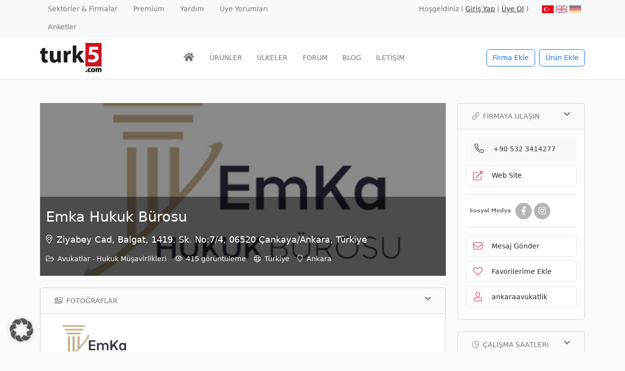

--- FILE ---
content_type: text/html; charset=utf-8
request_url: https://www.google.com/recaptcha/api2/aframe
body_size: 268
content:
<!DOCTYPE HTML><html><head><meta http-equiv="content-type" content="text/html; charset=UTF-8"></head><body><script nonce="oDA2_8BoeZL5Div7ZpeGzw">/** Anti-fraud and anti-abuse applications only. See google.com/recaptcha */ try{var clients={'sodar':'https://pagead2.googlesyndication.com/pagead/sodar?'};window.addEventListener("message",function(a){try{if(a.source===window.parent){var b=JSON.parse(a.data);var c=clients[b['id']];if(c){var d=document.createElement('img');d.src=c+b['params']+'&rc='+(localStorage.getItem("rc::a")?sessionStorage.getItem("rc::b"):"");window.document.body.appendChild(d);sessionStorage.setItem("rc::e",parseInt(sessionStorage.getItem("rc::e")||0)+1);localStorage.setItem("rc::h",'1768426460893');}}}catch(b){}});window.parent.postMessage("_grecaptcha_ready", "*");}catch(b){}</script></body></html>